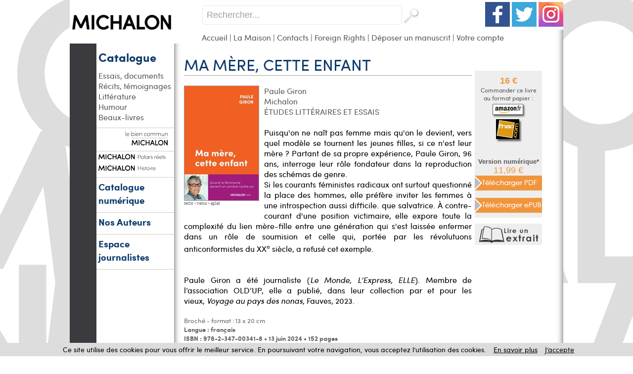

--- FILE ---
content_type: text/html
request_url: https://www.michalon.fr/index.asp?navig=catalogue&obj=livre&no=80222&razSqlClone=1
body_size: 18092
content:

<!DOCTYPE html PUBLIC "-//W3C//DTD XHTML 1.0 Transitional//EN"	   "http://www.w3.org/TR/xhtml1/DTD/xhtml1-transitional.dtd">
<html xmlns="http://www.w3.org/1999/xhtml" xml:lang="fr" lang="fr">

<head>

<title>MA MÈRE, CETTE ENFANT,  Paule Giron - livre, ebook, epub</title>	
<meta name="Keywords" content="livre, livres, ouvrage, bouquin, ebook, études littéraires et essais">
<meta name="Description" content="Commandez le livre MA MÈRE, CETTE ENFANT,  Paule Giron - Ouvrage disponible en version papier et/ou numérique (ebook)">

<meta property="og:url" content="http://www.michalon.fr/index.asp?navig=catalogue&obj=livre&no=80222&razSqlClone=1" />
<meta property="og:title" content="MA MÈRE, CETTE ENFANT,  Paule Giron - livre, ebook, epub" />
<meta property="og:description" content="Commandez le livre MA MÈRE, CETTE ENFANT,  Paule Giron - Ouvrage disponible en version papier et/ou numérique (ebook)" />
<meta property="og:image" content="https://www.michalon.fr/catalogue/couv/9782347003418r.jpg" />
<link rel="image_src" href="https://www.michalon.fr/catalogue/couv/9782347003418r.jpg" / >
		<meta NAME="ROBOTS" CONTENT="index,all,follow,NOODP">
		
<META HTTP-EQUIV="Content-Type"  CONTENT="text/html; CHARSET=iso-8859-1">
<meta HTTP-EQUIV="Content-language" CONTENT="fr">

<meta NAME="expires" CONTENT="never">
<meta NAME="rating" CONTENT="general">
<meta NAME="revisit-after" CONTENT="15">




<link rel="stylesheet" href="css/commun.css" type="text/css"  />

<link rel="stylesheet" href="css/michalon.css" type="text/css"  />
<link rel="stylesheet" type="text/css" media="all" href="css/menu_michalon.css" />
<LINK REL="SHORTCUT ICON" HREF="https://www.michalon.fr//images/img-michalon/favicon.ico">
<link rel="stylesheet" href="css/slider_michalon.css" type="text/css" media="screen" />
<link rel="stylesheet" href="css/slider2_michalon.css" type="text/css" media="screen" />
<link rel="stylesheet" href="css/slider3_michalon.css" type="text/css" media="screen" />





<script type="text/javascript" src="js/jquery-1.11.3.min.js"></script>
<script type="text/javascript" src="js/jquery.easing.1.2.js"></script>

<script src="js/jquery.anythingslider-y.js" type="text/javascript" charset="utf-8"></script>
<script src="js/jquery.universal-analytics.min.js" type="text/javascript" ></script>



<!-- Debut ajout Objectif-XD le 12/06/2015 : LightBox fancybox -->
<link rel="stylesheet" href="css/fancybox/jquery.fancybox.css" type="text/css" media="screen" />
<script type="text/javascript" src="js/fancybox/jquery.fancybox.pack.js"></script>
<script type="text/javascript" src="js/fancybox/jquery.fancybox.harmattan.js"></script>
<!-- Fin ajout Objectif-XD le 12/06/2015 : LightBox fancybox -->

<script language=javascript>
function popup(url,hwnd)
{
window.open(url,hwnd,"TOP=0,LEFT=20,resizable=yes,toolbar=0,status=0,scrollbars=1,WIDTH=450,HEIGHT=500");
}

function pop_img(url)
{
var newfen=window.open('img_pop.asp?url_img='+url,'agrandir','directories=no,status=no,scrollbars=0,resizable=1,menubar=no,WIDTH=320,HEIGHT=450');
}



function showd(thingId)
{
var targetElement;
targetElement = document.getElementById(thingId) ;

if (targetElement.style.display == "none")
{
targetElement.style.display = "block" ;

} 
}


function hided(thingId)
{
var targetElement;
targetElement = document.getElementById(thingId) ;
if (targetElement.style.display == "block")
{
targetElement.style.display = "none" ;
} 
}



jQuery().ready(function(){
	$(".accordion").next("ul").hide();
	$(".accordion").click(function(){
		if($(this).next("ul").is(":hidden")){
		$(".accordion").next("ul:visible").slideUp("slow");
		$(this).next("ul").slideDown("slow");
		} else {
		$(this).next("ul").slideUp("slow");
		}
	});


// $.universalAnalytics(); // activate all tracking
$.universalAnalytics.trackLinks();
$.universalAnalytics.trackSocial(); 
	
});

</script>


<!--[if IE]>
   <style>
        #logoLivres{
			margin-top: 65px;
			margin-left: 145px;
}
   </style>
<![endif]-->

<!--[if IE 7]>
   <style>
		#recherche {
		margin-top: -1px;
   }
   </style>
<![endif]-->

</head>

<body >



<div id="conteneur">
<a name="top"></a>

<table id="main" border=0 cellpadding=0 cellspacing=0 width=998 align=center bgcolor="#FFFFFF">


  <tr>

	  <td colspan="2" id="entete" valign="top">
	  	  <table width="100%" height="100%" border="0" cellspacing="0" cellpadding="0" style="border-collapse:collapse;">
        <tr>
          <td width="267" rowspan="3" valign="top" ><a href="index.asp" title="Retour accueil - Editions Michalon"><img src="images/logohaut_michalon.png" width="267" height="88" alt="Retour accueil - Michalon Éditeur"/></a></td>
        </tr>
        <tr valign="top">
          <td valign="top" style="top:0">
		  
            
		 <div style="float:right;margin-top:4px"><a href="http://www.facebook.com/michalon.editeur"  target="_blank"><img src="images/socialmedia/facebook.png" width="50" height="50" border=0 /></a>&nbsp;<a href="https://twitter.com/MichalonEditeur"  target="_blank"><img src="images/socialmedia/twitter.png" width="50" height="50" border=0 /></a>&nbsp;<a href="https://www.instagram.com/editions_michalon/"  target="_blank"><img src="images/socialmedia/instagram.png" width="50" height="50" border=0 /></a></div>
		 			<div id="recherche"><br><!-- <input type="checkbox" name="motExact" value="1" > recherche sur le mot exact -->
<form action="index.asp?navig=catalogue&obj=quickresult" name="quicksearch" method="post" id="quicksearch" >
<div id="zone_recherche">
	<input id="texte_recherche" type="text" value="Rechercher..."  name="motcle" onclick="if(this.value=='Rechercher...')this.value='';"/>
	<input id="bouton_recherche" type="image" src="images/bouton_recherche.png" alt="Rechercher"  value="Rechercher" name="rechercheok"/>
</div>
</form>

			
      </div>
		 	
			
          </td>
        </tr>	
        <tr>
            <td valign="top" id="menuhaut" >
				<a href="index.asp">Accueil</a> | <a href="index.asp?navig=michalon&amp;sr=2">La Maison</a> | <a href="index.asp?navig=michalon&amp;sr=3">Contacts</a><!-- | <a href="index.asp?navig=auteurs" title="Rechercher un auteur">Auteurs</a> | <a href="index.asp?navig=catalogue&sr=3" title="Nos collections">Collections</a> | <a href="index.asp?navig=catalogue&sr=1" title="Genres">Genre</a>-->
				| <a href="Foreign-Rights">Foreign Rights</a> | <a href="envoi_manuscrits">Déposer un manuscrit</a> | <a href="index.asp?navig=compte">Votre compte</a>
				
			
            </td>

        </tr>
      </table>
	  	  
	  
	  </td>
	   
	
		
  </tr>
  <tr>
    <td  valign=top id="menugauche">
		<div id="retourAccueil">
		<!--<a href="index.asp" title="Retour accueil - Editions Michalon"><img src="images/retourAccueil.png" /></a><br /><br /><br />-->
		<!--<h2 ><a href="index.asp">Accueil</a></h2>-->
	</div>
	<h2 ><a href="index.asp?navig=catalogue&sr=1">Catalogue</a></h2>

		<ul >
		
<li><a href="index.asp?navig=catalogue&obj=result&no_specialite=501" title="Voir les ouvrages de cette thématique">Essais, documents</a></li>

<li><a href="index.asp?navig=catalogue&obj=result&no_specialite=509" title="Voir les ouvrages de cette thématique">Récits, témoignages</a></li>

<li><a href="index.asp?navig=catalogue&obj=result&no_specialite=510" title="Voir les ouvrages de cette thématique">Littérature</a></li>

<li><a href="index.asp?navig=catalogue&obj=result&no_specialite=506" title="Voir les ouvrages de cette thématique">Humour</a></li>

<li><a href="index.asp?navig=catalogue&obj=result&no_specialite=507" title="Voir les ouvrages de cette thématique">Beaux-livres</a></li>

</ul>
<hr /> 
<h2 ><a href="https://www.le-bien-commun.com" title="Collection Le bien commun"><img src="images/img-michalon/lebiencommun_mini2.png" alt="Collection Le bien commun"></a></h2>
<hr /> 
<h2 ><a href="index.asp?navig=catalogue&obj=collection&no=7862" title="Collection Polars réels"><img src="images/img-michalon/MICHALON_POLARS_REELS_mini.png" alt="Collection Polars réels"></a></h2>
<h2 ><a href="index.asp?navig=catalogue&obj=collection&no=7861" title="Collection Histoire"><img src="images/img-michalon/MICHALON_HISTOIRE_mini.png" alt="Collection Histoire"></a></h2>
<!--<ul >
<li><a href="index.asp?navig=catalogue&obj=collection&no=7898" title="Collection Regards croisés sur la médecine de demain" style="color:black">Collection Médecine</a></li>
</ul>
-->
<hr /> 
<h2 ><a href="ebooks" style="font-size:19px">Catalogue numérique</a></h2>
<hr /> 
 <h2 ><a href="index.asp?navig=auteurs" style="font-size:19px" >Nos Auteurs</a></h2>


	  	  	<!--<hr />  
			<h2 class="catalogue"><a  href="Foreign-Rights">Foreign Rights </a></h2>-->
<!--<DIV id="txttgl">Nos ouvrages sont disponibles en version papier dans les librairies.<br>Sur notre site, vous pouvez commander directement la version numérique.</DIV>-->
			 <hr />  
			 <h2 ><a href="index.asp?navig=catalogue&sr=9" style="font-size:19px">Espace journalistes</a></h2> 
			 <hr />
			
	<script type="text/javascript" language="javascript" src="js/jquery.carouFredSel-5.5.0-packed.js"></script>
	<script type="text/javascript" language="javascript">
	//http://caroufredsel.frebsite.nl/configuration.php
			$(function() {
$("#foo2").carouFredSel({

items           : 2,
direction : "up",
height : 200,
align : "left", // top pour le vertical

cookie:true,
auto    : {
        duration        : 20000,
        easing          : "linear",
        pauseDuration   : 1000,
        pauseOnHover    : "immediate",
		delay: 3000,
    }
});
			});
		</script>
		<style>
		.list_carousel {
	/*padding: 5px 5px 5px 0px;*/
}
.list_carousel ul {
	margin: 0;
	padding: 0;
	list-style: none;
	display: block;
}
.list_carousel li {
/*
	display: block;
	float: left;
	*/
}
.list_carousel a {
	color: #58585A;
}

.clearfix {
	float: none;
	clear: both;
}
		</style>
		
	  <!--<p class=textenoirR><br><br><br>
		Aucune information n'est disponible actuellement...
	  </p>-->

<br><br>


    </td>
    <td   valign=top id="contenucentre" >
	

<table class="tablecentre" border=0 cellpadding=5 cellspacing=5>
  <tr>
    <td valign=top>
	
	<!-- table livre-->
     
	 
	 

	
	  
	  
<div class=decalagetitre ><h1>MA MÈRE, CETTE ENFANT</h1></div>
	
	
	<div class=decalagetitretrait><img src="vspace.gif" width=1 border=0 alt="Livre Ma mère, cette enfant  "></div>

	<div><img src="vspace.gif" width=20></div>
	
	
	
	
	
	<div class=textenoirR>
	
	<link rel="image_src" href="https://www.michalon.fr/catalogue/couv/f/9782347003418f.jpg" />

		<div class=textesmall style="float:left;margin-right:10px;margin-bottom:20px">
		<a href="https://www.michalon.fr/catalogue/couv/9782347003418r.jpg" class="textelien fancybox_couverture">
		<img src="https://www.michalon.fr/catalogue/couv/f/9782347003418f.jpg" class="couv" title="Ma mère, cette enfant" ></a><br>
		<a href="https://www.michalon.fr/catalogue/couv/9782347003418r.jpg" class="textesmalllien fancybox_couverture">recto</a>
		 • <a href="https://www.michalon.fr/catalogue/couv/9782347003418v.jpg" class="textesmalllien fancybox_couverture">verso</a> • <a href="https://www.michalon.fr/catalogue/couv/aplat/9782347003418.pdf" class=textesmalllien title="Télécharger une version PDF haute définition de l'aplat de couverture" target=_blank>aplat</a>
	    </div>
	
	
	
	
	
	
	
	<span class=rubR>
	
	</span>
	<span class=texteR>
	 <a href="index.asp?navig=auteurs&obj=artiste&no=45443" class='lienauteur textelienR' title="Lire la fiche de l'auteur">Paule Giron</a><br>
		<a class="fancybox_structure textelienR" href="../catalogue/structure_pop.asp?no=722" title="Voir la fiche MICHALON">Michalon</a><br>
<a href="index.asp?navig=catalogue&obj=result&no_specialite=55" class=textelienR title="Liste des ouvrages classés dans ÉTUDES LITTÉRAIRES ET ESSAIS">ÉTUDES LITTÉRAIRES ET ESSAIS</a> 
	</span>
<br>
	<br>
	
	<p class=textenoirsmallR>Puisqu'on ne naît pas femme mais qu'on le devient, vers quel modèle se tournent les jeunes filles, si ce n'est leur mère ? Partant de sa propre expérience, Paule Giron, 96 ans, interroge leur rôle fondateur dans la reproduction des schémas de genre.&nbsp;<br>Si les courants féministes radicaux ont surtout questionné la place des hommes, elle préfère inviter les femmes à une introspection aussi difficile. que salvatrice. À contre-courant d'une position victimaire, elle expore toute la complexité du lien mère-fille entre une génération qui s'est laissée enfermer dans un rôle de soumision et celle qui, portée par les révolutuons anticonformistes du XX<sup style="color: rgb(51, 51, 51);">e</sup>&nbsp;siècle, a refusé cet exemple.</p><br>

	<br>
				
			<p class=textenoirsmallR><em></em>Paule Giron a été journaliste (<em>Le Monde,&nbsp;L&#8217;Express,&nbsp;ELLE</em>). Membre de l&#8217;association OLD&#8217;UP, elle a publié, dans leur collection par et pour les vieux,<em>&nbsp;Voyage au pays des nonas</em>, Fauves, 2023.<em></em></p><br>
	
	
<span class=texte3 style="float:left">
Broché - format : 13 x 20 cm<br>




    <strong>
	
	Langue&nbsp;:&nbsp;français<br>ISBN&nbsp;:&nbsp;978-2-347-00341-8&nbsp;• 13&nbsp;juin&nbsp;2024&nbsp;• 152&nbsp;pages
	</strong>
	<br>EAN PDF : 9782347003425<br>EAN ePUB : 9782347003432
		<br><br>* Nos versions numériques sont compatibles avec l'ensemble des liseuses et lecteurs du marché.
				
	
	
	</span>
	</div>
	  <!-- fin table livre-->
	 
	
    </td>
	
	
	
	
    <td align=center width=143 valign=top>
	
	<!-- bloc panier-->
	<div style="width:136px;padding: 10px 0 10px 0;margin:35px 5px 0 0;background:#eeeeee" >
	
	<div class=bloc_prix>
	
		
		<span ><span class=prix_cadre>16&nbsp;€</span></span>
		
	  <div id="amaznac">
	  
		  Commander ce livre<br>au format papier :
		   		   
<br><a href="https://amazon.fr/s/ref=nb_ss_w/403-9673658-4521204?__mk_fr_FR=%C5M%C5Z%D5%D1&amp;url=search-alias%3Daps&amp;field-keywords=9782347003418&amp;Go.x=0&amp;Go.y=0" onclick="javascript:window.open(this.href);return(false);"><img src="images/amazon.png" style="vertical-align:middle" alt="Amazon"></a><br><a href="https://www.fnac.com/SearchResult/ResultList.aspx?Search=9782347003418" onclick="javascript:window.open(this.href);return(false);"><img src="images/fnac.png" style="vertical-align:middle" alt="FNAC"></a></div>
	  
		<div style="margin:30px 0 0 0;">
		<span >Version numérique*</span>
		
		<br><span class=prixebook_cadre>11,99&nbsp;€</span>
			
		<a href="catalogue/commande/commande_add.asp?no=80222&cdo=0&cdf=1&cds=1" title="Commander la version numérique au format PDF"><img  src="catalogue/images/bouton_commander_pdf.png" align="absmiddle" alt="Commander la version numérique au format PDF" border=0></a>
		<br>
		
		<br><a href="catalogue/commande/commande_add.asp?no=80222&cdo=0&cdf=2&cds=0" title="Commander la version numérique au format Epub"><img  src="catalogue/images/bouton_commander_epub.png" align="absmiddle" alt="Commander la version numérique au format Epub" border=0></a>
		
		</div>
		
	</div>
	
	</div>
	
	<!-- fin bloc panier-->
	
	
	
<br />

<a href="http://liseuse.michalon.fr/978-2-347-00341-8" target=_blank title="Feuilleter le livre"><img src="images/lireextrait_petit.png" title="Feuilleter le livre" style="margin:0 5px 0 0"></a>

	
	
	</td>
	
	
	
  </tr>
  
  



</table>











<!-- AddToAny BEGIN -->
<br><div class="a2a_kit a2a_default_style" style="margin:2px 0 15px 15px">
<a class="a2a_dd" href="http://www.addtoany.com/share_save?linkurl=http%3A%2F%2Fwww%2Emichalon%2Efr%2Findex%2Easp%3Fnavig%3Dcatalogue%26obj%3Dlivre%26no%3D80222&amp;linkname="Ma+m%E8re%2C+cette+enfant">Partager</a>
<span class="a2a_divider"></span>
<a class="a2a_button_facebook"></a>
<a class="a2a_button_twitter"></a>
<a class="a2a_button_email"></a>
</div>
<script type="text/javascript">
var a2a_config = a2a_config || {};
a2a_config.linkname = "Ma mère, cette enfant";
a2a_config.linkurl =  "http://www.michalon.fr/index.asp?navig=catalogue&obj=livre&no=80222";
a2a_config.locale = "fr";
</script>
<script type="text/javascript" src="http://static.addtoany.com/menu/page.js"></script>
<!-- AddToAny END -->

<!-- Debut Suppression Objectif-xd le 22/05/2015 : les vidéos seront dorénavant des compléments (voir ouvrage_complements.asp)


<!-- Fin Suppression Objectif-xd le 22/05/2015 : les vidéos seront dorénavant des compléments (voir ouvrage_complements.asp) -->




</td>


  </tr>
</table>

<table id="piedpage" width=100% align=center cellpadding=0 cellspacing=0>
  <tr>
    <td bgcolor="#FFFFFF" id="piedpage2"><a href="https://www.facebook.com/editions.michalon" >Michalon Éditeur</a>,<a href="https://www.le-bien-commun.com" title="Collection Le bien commun">Le bien commun</a>| derni&egrave;re mise &agrave; jour : 20 décembre 2025  | &copy; <a href="http://fr.wikipedia.org/wiki/Éditions_Michalon" >Michalon Éditeur</a> 2025 |<a href="cgv_mentionslegales.asp" target="_blank">conditions g&eacute;n&eacute;rales de vente et mentions légales</a></td>
</table>

<script src="cookiechoices.js"></script>
<script>document.addEventListener('DOMContentLoaded', function(event){cookieChoices.showCookieConsentBar('Ce site utilise des cookies pour vous offrir le meilleur service. En poursuivant votre navigation, vous acceptez l’utilisation des cookies.', 'J’accepte', 'En savoir plus', 'http://www.michalon.fr/cgv_mentionslegales.asp');});</script>

</div>

<!-- Global site tag (gtag.js) - Google Analytics -->

<script async src="https://www.googletagmanager.com/gtag/js?id=G-62NXEL5YFP"></script>
 	
<script>
  window.dataLayer = window.dataLayer || [];
  function gtag(){dataLayer.push(arguments);}
  gtag('js', new Date());
	
  gtag('config', 'G-62NXEL5YFP');
	
</script>



</body>
</html>

--- FILE ---
content_type: text/css
request_url: https://www.michalon.fr/css/michalon.css
body_size: 27805
content:

/* balises html */
*{
    margin: 0 auto;
    padding:  0;   
}

BODY {
	/*background-color: #d1c9bc;*/

	color: #58585A;
font-family: 'sofia_pro',verdana, Helvetica, sans-serif;
font-size: 14px;
	background: #FFFFFF url(../images/img-michalon/fond_michalon.png) repeat-y center top;
	background-attachment:fixed;
/*
	background: #f9f8ef;
	*/
}

/* font */
@font-face {
    font-family: "open_sans_condensed";
    src: url('../fonts/../fonts/OpenSans-CondLight-webfont.eot');
    src: url('../fonts/OpenSans-CondLight-webfont.eot?#iefix') format('embedded-opentype'),
         url('../fonts/OpenSans-CondLight-webfont.woff') format('woff'),
         url('../fonts/OpenSans-CondLight-webfont.ttf') format('truetype'),
         url('../fonts/OpenSans-CondLight-webfont.svg#open_sans_condensed') format('svg');
    font-weight: normal;
    font-style: normal;

}
@font-face {
    font-family: "open_sans_condensed";
    src: url('../fonts/OpenSans-CondLightItalic-webfont.eot');
    src: url('../fonts/OpenSans-CondLightItalic-webfont.eot?#iefix') format('embedded-opentype'),
         url('../fonts/OpenSans-CondLightItalic-webfont.woff') format('woff'),
         url('../fonts/OpenSans-CondLightItalic-webfont.ttf') format('truetype'),
         url('../fonts/OpenSans-CondLightItalic-webfont.svg#open_sans_condensed') format('svg');
    font-weight: normal;
    font-style: italic;

}
@font-face {
    font-family: "open_sans_condensed";
    src: url('../fonts/OpenSans-CondBold-webfont.eot');
    src: url('../fonts/OpenSans-CondBold-webfont.eot?#iefix') format('embedded-opentype'),
         url('../fonts/OpenSans-CondBold-webfont.woff') format('woff'),
         url('../fonts/OpenSans-CondBold-webfont.ttf') format('truetype'),
         url('../fonts/OpenSans-CondBold-webfont.svg#open_sans_condensed') format('svg');
    font-weight: bold;
    font-style: normal;

}



@font-face {
    font-family: "sofia_pro";
    src: url('../fonts/sofiaprobold-webfont.woff2') format('woff2'),
         url('../fonts/sofiaprobold-webfont.woff') format('woff');
    font-weight: bold;
    font-style: normal;

}




@font-face {
    font-family: "sofia_pro";
    src: url('../fonts/sofiaprobold-italic-webfont.woff2') format('woff2'),
         url('../fonts/sofiaprobold-italic-webfont.woff') format('woff');
    font-weight: bold;
    font-style: italic;

}




@font-face {
    font-family: "sofia_pro";
    src: url('../fonts/sofiaproregular-webfont.woff2') format('woff2'),
         url('../fonts/sofiaproregular-webfont.woff') format('woff');
    font-weight: normal;
    font-style: normal;

}




@font-face {
    font-family: "sofia_pro";
    src: url('../fonts/sofiaproregular-italic-webfont.woff2') format('woff2'),
         url('../fonts/sofiaproregular-italic-webfont.woff') format('woff');
    font-weight: normal;
    font-style: italic;

}

img {
border: 0;
}

a {
	color: #58585A;
font-family: 'sofia_pro',verdana, Helvetica, sans-serif;
font-size: 14px
}

a:hover {
text-decoration: underline;
}

#conteneur{
    position: relative;
    width: 998px;
}

#logoLivres{
    position: absolute;
    left: 0px;
    margin-left: 148px;
    margin-top: 65px;
}

/*****Styles pour les titres*****/
h1{
	/*	color: #A59D9A;*/
	color:#0d3b6d;
/*	font-family: arial, Helvetica, sans-serif;
	font-size: 30px;
	font-weight: normal;*/
	
	font-family: 'sofia_pro', Arial, Helvetica, sans-serif;
	font-style: normal;
	font-weight: normal;
	font-size: 32px;
}

h2{
    font-family: 'sofia_pro',arial, Helvetica, sans-serif;
    font-size: 18px;
	
}

h3{
	color: #0D3B6D;
	font-family: 'sofia_pro',Verdana, Arial, Helvetica, sans-serif;
	font-size: 20px;
}

h3.titrevideo{
    font-size: 10px;
    color: #0D3B6D;
	font-family:  'sofia_pro',Verdana, Arial, Helvetica, sans-serif;
}

h4{
    color: #0D3B6D;
   font-family: Verdana, Arial, Helvetica, sans-serif;
    font-size: 13px;
}

h5{
    
}

h6{
    
}

P{
text-align: justify;
}
 
/* DIV */

 #quicksearch {
 	margin:0px 0px 0px -280px;
	padding:0px;
}

#entete  {
background: url(../images/fond_haut.png) right top repeat-y;
color: #58585A;
font-family: 'sofia_pro',verdana, Helvetica, sans-serif;
font-size: 14px;
	
}
 #entete a{
 	text-decoration: none;
}
#entete a:hover {
text-decoration: underline;
}

#entetepage  {
background: #ffffff url(../images/fond_menugauche_michalon.png) repeat-y;
margin: 0 auto;
}

 #entetepage1 {
 background: #0D3B6D ;
	color: #ffffff;
	font-family: verdana, Helvetica, sans-serif;
	font-size: 12px;
	font-weight: bold;
	text-align:center;
}

 #entetepage1 a{
	color: #ffffff;
	font-family: verdana, Helvetica, sans-serif;
	font-size: 12px;
	text-decoration: none;
	font-weight: bold;
}


#menuhaut  {

font-family: 'sofia_pro',verdana, Helvetica, sans-serif;
font-size: 16px;
	
}
 #menuhaut a{
 	text-decoration: none;
	font-size: 16px;
}


#amaznac  {
font-family: 'sofia_pro',verdana, Helvetica, sans-serif;
font-size: 12px;
font-weight: normal;
	
}

#infosite{
height:35px;
font-size: 11px;
text-align:right;
font-weight: bold;
padding-right:25px;
}
 #infosite a{
	font-size: 11px;
	font-weight: bold;
}


 #piedpage {
margin: 0 auto;
}
 #piedpage1 {
	color: #ffffff;
	font-family: verdana, Helvetica, sans-serif;
	font-size: 12px;
	font-weight: bold;
	text-align:center;
}

 #piedpage1 a{
	color: #ffffff;
	font-family: verdana, Helvetica, sans-serif;
	font-size: 12px;
	text-decoration: none;
	font-weight: bold;
}

 #piedpage2 {
 	padding: 0px 5px;
	text-align:right;
		border-top:1px solid #3B3A3F;
}

 #piedpage2 a{
	text-decoration: none;
}

.logo{
 margin:0;
 	float:left;

}


#edito {
margin: 20px 0px 0px 0px;
color: #58585A;
font-family: verdana, Helvetica, sans-serif;
font-size: 11px;
width: 710px;
text-align:center
}
#edito a{
color: #58585A;
font-family: verdana, Helvetica, sans-serif;
font-size: 11px;
}

#edito h3{
	color: #E74B22;
	font-family: 'sofia_pro',Verdana, Arial, Helvetica, sans-serif;
	font-style: normal;
	font-weight: normal;
	font-size: 40px;
	margin:0;

}

#recherche {
margin: 0px;

/*background: #A59D9A ; 
color: #ffffff;*/
background: #ffffff ;
color: #A59D9A;
font-family: verdana, Helvetica, sans-serif;
font-size: 10px;
height: 60px;
}
#titrerecherche {
margin-left: 0px;
font-style: italic;
}

#recherche a{
color: #ffffff;
font-family: verdana, Helvetica, sans-serif;
font-size: 12px;
}

#recherche input.texte{
	border:1px solid white;
	background-color:#FFFFFF;
	width: 250px;
	margin: 3px 3px 3px 0;
	font-weight:bold;
color: #58585A;
font-family: verdana, Helvetica, sans-serif;
font-size: 14px;
height:30px;
width:300px;
}

#recherche .boutonok{
width: 100px;
color: #000000;
border:1px solid #E6E6E6;
font-weight:normal;
cursor:pointer;
background: #ECECEC url(../images/fond_bouton.png) left bottom no-repeat;
height:30px;
width:150px;
}

/*
#recherche input[type=submit]:hover {
background-color:#A59D9A;
}

#recherche input[type=submit]:active {
background-color:#ccc;
} 
*/


#zone_recherche {
	width: 450px;
	position: relative;
}

#texte_recherche {
	width: 386px;
	padding: 8px 8px 8px 8px;
	background-color: rgba(255,255,255,0.9);
	border: solid 1px #E8E8E8;
	-moz-border-radius: 5px;
	-webkit-border-radius: 5px;
	-o-border-radius: 5px;
	border-radius: 5px;
	font-family: arial, verdana, sans-serif;
	font-size: 18px;
	color: #A59D9A;
}

#texte_recherche:focus {
	background-color: rgba(255,255,255,1);
	outline: 0 none; /* Pour enlever la "bordure" jaune qu'ajoute Google Chrome au focus */
	color: #A59D9A;
}

#bouton_recherche {
	margin-top: -16px;
	position: absolute;
	top: 50%;
	right: 10px;
}

#main  {
background: #ffffff url(../images/fond_menugauche_michalon.png) repeat-y;
margin: 0 auto;
}




#hautdroit{
    /*padding-top: 25px;*/
}

#titrenewsletter h4{
    color: #A59D9A;
    font-size: 12px;
    font-style: normal;
}

 #hautdroit a{
 	text-decoration: none;
}
#hautdroit a:hover {
text-decoration: underline;
}

#retourAccueil{
    padding: 5px 0px 0px 57px;
}

#retourAccueil a{
    
}

/* newsletter */
H2.newsletter {
margin: 5px 0px 5px 5px;
color: #A59D9A;
font-family: verdana, Helvetica, sans-serif;
font-size: 13px
}
#newsletter {
margin: 5px 0px 5px 0px;
padding-left:5px;
background: #A59D9A ;
color: #ffffff;
font-family: verdana, Helvetica, sans-serif;
font-size: 10px
}


#newsletter input{
	border:1px solid white;
	background-color:#FFFFFF;
	width: 100px;
	margin: 3px 3px 3px 0;
color: #A59D9A;
font-family: verdana, Helvetica, sans-serif;
font-size: 10px;
font-weight:bold;

}


#newsletter .boutonok{
width: 30px;
cursor:pointer;
color: #ffffff;
border:1px solid #ffffff;
font-weight:bold;
cursor:pointer;
background-color:#A59D9A;
}


#newsletter input[type=submit]:hover {
background-color:#A59D9A;
}
#newsletter input[type=submit]:active {
background-color:#000;
color:white;
} 
#titrenewsletter{
	margin: 8px 2px 2px 5px;
	color: #A59D9A;
	font-family: verdana, Helvetica, sans-serif;
	font-size: 10px;
	font-style: italic;
}

#titrenewsletter hr { 
margin: 0;
padding:0;
border: 0; /* enleve toute bordure */
border-bottom: 1px #FCE7C2 solid; /* une seule bordure (sinon firefox met une bordure en haut ET en bas mais pas IE */
height: 1px; /* pour IE */
}

#contenucentre  {

	background: #ffffff url(../images/img-michalon/fondcentre.png) repeat-y;
		color: #58585A;
font-family: verdana, Helvetica, sans-serif;
font-size: 11px;
text-align:left;
}

#contenucentre .tablecentre {
margin: 15px 0px 0px 15px;
width:740px;
}

H1.titreune {
margin-left: 10px;
color :#58585A;
width:250px;
}
#contenucentre  #une {
	margin: 10px 40px 80px 30px;
	border:1px solid #000000;
}

#contenucentre  #une  #commanderlivre{
text-align:right;
}

#alaune{
margin: 0px 0px 0px 10px ;
text-align:center;
/*float:left;  a  remettre suite à l'affichages des onglets presse et redecouvrir*/
}
#alaunelitt{
margin: 55px 0px 0px 10px ;
/*float:left;  a  remettre suite à l'affichages des onglets presse et redecouvrir*/
}
#ongletcatalogue{
margin: 70px 0px 0px 10px ;
text-align:center;
/*float:left;  a  remettre suite à l'affichages des onglets presse et redecouvrir*/
}
#lapresseenparle{
margin: 0px 0px 0px 30px;
float:left;
}

#aredecouvrir{
margin: 10px 10px -10px;
text-align:right;
}



#titrenouveautes {
margin: 20px 0px 0px 35px;
width:710px;
border-bottom: 1px solid #3B3A3F;
clear:both;

}

#titrenouveautes  H1{
color :#a59d9a;
/*width:250px;*/
text-align:left;
}
#titrenouveautes  a{
color :#a59d9a;
text-decoration:none;
	font-family: 'sofia_pro', Arial, Helvetica, sans-serif;
	font-style: normal;
	font-weight: normal;
	font-size: 32px;
}
#titrenouveautes  a:hover{
text-decoration:underline
}



#contenucentre  #nouveautes {
margin: 0px 25px 10px 25px;
border:5px solid #EDCF54;
padding:0px;
}

#contenucentre  #nouveautes  #toutesnouveautes {
text-align:right;
}

#nouveautesarchives{
margin: -10px 0px 0px 25px;
text-align:right;
}


#contenucentre  #cadreactus {

/*margin: 5px 10px 15px 10px ;*/
border:1px solid #A59D9A;
padding:5px;
text-align: justify; 
/*height: 355px;*/
font-size: 11px;
width:710px;

}

#contenucentre  H1.titreactus {
color :#A59D9A;
margin: 20px 0px 0px 35px;
width:710px;
}



#contenucentre  #actus {
float:left;
/*width: 276px;*/
margin: 0px ;

}


 #contenucentre H2.nomcat a{
	font-family: arial, Helvetica, sans-serif;
	 font-size: 17px;
	color : #A59D9A;
}

#contenucentre  #debats {
width: 276px;
margin-left: 304px ;
position:relative;
}

#contenucentre  .clear {
  clear: both;
  height: 0; overflow: hidden; /* Précaution pour IE 7 */
}

#contenucentre  #meilleuresventes {
margin: 30px 10px 30px 22px;
/*border:1px solid #A59D9A;*/

}

#contenucentre  #video {
margin: 5px 10px 5px 10px;
border:1px solid #A59D9A;
padding:2px;
text-align:center;
}

h1.titrevideo{
    color :#A59D9A;
    margin: 0px 10px 5px 10px;
    text-align: left; 
}

#contenudroit  {
background: #ffffff;
color: #58585A;
font-family: verdana, Helvetica, sans-serif;
font-size: 11px;
}


 #contenudroit H2.auteurs{
 	margin:15px 5px 2px 2px;
	/*color : #F4A00B;*/
	color : #A59D9A;
	font-size: 17px;
}
 #contenudroit H2.auteurs a{
 /*color : #F4A00B;*/
	color : #A59D9A;
	font-size: 17px;
}

 #contenudroit H2.regions{
 	margin:20px 5px 2px 5px;
	/*color : #F4A00B;*/
	color : #A59D9A;
}
 #contenudroit H2.regions .soustitre{
 /*color : #F4A00B;*/
 font-family: verdana, Helvetica, sans-serif;
 font-size: 11px;
	color : #58585A
}

 #contenudroit H2.salles {
	border:1px solid #A59D9A;
	margin: 5px 0px 5px 5px;
	padding: 5px;
	background: #A59D9A;
	color: #FFFFFF;
	text-align:center;
}

 #contenudroit H2.salles a{
    font-size: 16px;
	color: #FFFFFF;
}

 #contenudroit a{
	 color: #58585A;
	font-family: verdana, Helvetica, sans-serif;
	font-size: 11px;
 	text-decoration: none;
}
#contenudroit a:hover {
text-decoration: underline;
}

#contenudroit hr { 
/*clear: both;*/
margin:0px;
padding:0;
border: 0; /* enleve toute bordure */
border-bottom: 1px #A59D9A solid; /* une seule bordure (sinon firefox met une bordure en haut ET en bas mais pas IE */
height: 1px; /* pour IE */
}

#contenudroit  ul{
margin: 5px 5px 20px 5px;
padding:0;

}

#contenudroit  li{
list-style-type: none;
/*margin: 0px 5px 0px 15px;*/
padding:0;

}


#evenement {
margin: 5px;

}



 #contenudroit H2.titreevenement {
	border:1px solid #A59D9A;
	margin: 5px 0px 5px 5px;
	padding: 5px;
	background: #A59D9A;
	color: #FFFFFF;

}
 #contenudroit H2 a{
 font-family: arial, Helvetica, sans-serif;
    font-size: 22px;
	text-decoration: none;
}

 #contenudroit H2.titreevenement a{

	color: #FFFFFF;
}


 #contenudroit .panier{
 	float:left;
}

 #contenudroit  #panier  {
	background: #ffffff ;
	color: #58585A;
font-family: verdana, Helvetica, sans-serif;
font-size: 11px;
margin: 0px 5px 10px 77px;
text-align:right;
}
  #contenudroit  #panier a{
 	font-family: verdana, Helvetica, sans-serif;
	font-size: 11px;
		color: #58585A;
}

   #contenudroit #panier H2 a{
   font-family: verdana, Helvetica, sans-serif;
	font-size: 13px;
	color: #FD9401;
}



  #contenudroit  #panier hr { 
margin:2px 0px 2px 0;
padding:0;
border: 0; /* enleve toute bordure */
border-bottom: 1px #FCE7C2 solid; /* une seule bordure (sinon firefox met une bordure en haut ET en bas mais pas IE */
height: 1px; /* pour IE */
}


#pubdroit {
/*margin: 5px;*/
text-align:center;
}

 #pubdroit H2.titrealetranger {

	border:1px solid #A59D9A;
	/*margin: 15px 0px 15px 5px;*/
	margin: 0px;
	padding: 5px;
	background: #A59D9A;
	color: #FFFFFF;
	height:70px;
}
 #pubdroit H2.titrealetranger a{
  font-family: arial, Helvetica, sans-serif;
    font-size: 22px;
	color: #FFFFFF;
	text-decoration: none;
}

#pubdroit .aletranger {
/*border:1px solid #A59D9A;*/
margin: 5px;
text-align:center;
height:20px;
vertical-align: middle;
}
#pubdroit .aletranger a{
line-height:30px;
	color: #A59D9A;
	font-family: arial, Helvetica, sans-serif;
	font-size: 16px;
	font-weight: normal;
}

#bloclogosociaux {
margin: 10px 5px 5px 54px;
text-align:center;
}

#blocautresediteurs {
margin: 20px 5px 5px 54px;
text-align:center;
}

 #blocautresediteurs H3.titreautresediteurs {
	font-family: arial, Helvetica, sans-serif;
	border:1px solid #0D3B6D;
	margin: 5px 0px 5px 0px;
	padding: 5px;
	font-size: 16px;
	background: #0D3B6D;
	color: #FFFFFF;
}


#blocautresediteurs .autresediteurs {
/*border:1px solid #A59D9A;*/
margin: 5px;
text-align:center;

vertical-align: middle;

	color: #58585a;
	font-family: verdana, Helvetica, sans-serif;
	font-size: 14px;
	font-weight: normal;
}
#blocautresediteurs .autresediteurs a{

	color: #58585a;
	font-family: verdana, Helvetica, sans-serif;
	font-size: 14px;
	font-weight: normal;
}


#lienevenement  {
text-align:right;
margin: 5px 5px 20px 15px;
}

 #lienevenement a {
color: #A59D9A;
font-weight:bold;
text-decoration: underline;
}

#lienevenement a:hover {
text-decoration: none;
background: #A59D9A;
color: #FFFFFF;
}


#bloclogopartenaires {
margin: 20px 5px 5px 54px;
text-align:center;
}

#bloctgl {
margin: 15px 5px 5px 0px;
padding: 0px 0px 5px 0px;
text-align:center;
background:   #0D3B6D url(../images/fond_menu_tgl.png) no-repeat left bottom;
}

 #bloctgl H3.titretgl {
	margin: 5px 0px 5px 54px;
	padding: 5px 1px 5px 1px;
}

#bloctgl H3.titretgl a{
line-height:20px;
	color: #F0C400;
	font-family: arial, Helvetica, sans-serif;
	font-size: 22px;
font-weight: Normal;
}
#txttgl {
	margin: 10px 5px 5px 60px;
	text-align:justify;
	
}

#txttgl a.tgl {
font-weight: bold;
	color: #FFFFFF;
}




#motcle  {
	height:30px;
	width:300px;

}

#rechercheok  {
	height:30px;
	width:150px;

}

H1.titreResultatRecherche 
{
font-size: 25px;
}

 H2.lucernaire {
    font-size: 18px;
	color : #A59D9A;
	margin:0 0 0 5px;
}

/* classes*/
.line_multi_postit {
	clear:both;
	overflow:hidden;
}
.line_multi_postit .postit {
	width:230px;
	margin-right:10px;
	background:#f1f0f0 url(../images/img-michalon/home-bg-news.gif) repeat-x scroll center bottom;
}
.line_multi_postit .postit_right {
	margin-right:0px;
}



.postit, .coord {
	background:#fff url(../images/img-michalon/home-bg-news.gif) top repeat-x;
	float:left;
	width:100%;
	/*font:normal 1.1em Arial, Helvetica, sans-serif;*/
	margin-bottom:5px;
}
.postit_container, .coord_container {
	padding:10px;
	float:left;
}
.postit_container ul {
	list-style-position: inside;
}
.postit h2, .coord h2 {
	font-size:1.5em;
	/*margin-bottom:6px;*/
}
.postit_container div img {
	display:inline;
}
.postit a, .author a, .paging a, .coord a{
	color:#f00;
	text-decoration:none;
	color:#0d3b6d;
	font-size: 17px ;
}

.postit a.btn_read {
	width:31px;
	height:13px;
	padding:0 0 0 15px;
	display:block;
	background: url(../images/img-michalon/button-read.gif) no-repeat;
	font:normal 0.9em ;
	color:#fff;
	text-decoration:none;
}

.postit_content, .coord_content {
	clear:both;
	margin-top:10px;
	overflow:hidden;
}

.postit_text, .coord_text { float:left; }
.postit_text_img {
	padding-left:140px
}

.postit_titre {min-height:67px;}
.postit_book {margin-left:-115px; float:left;}
.coord_book {float:left; }
.postit_book img { border:1px solid #d4d4d4; }

.description .postit_text_img {padding-left:135px}
.description .postit_book {margin-left:-135px;}

.couv   {  border:1px solid #999999;}
.prixbarre {text-decoration: line-through;font-size: 10px;font-weight: normal}
.prix {font-weight: bold}
.fondpage {background-color:#FFFFFF;color: #58585a;font-family: verdana;}

.normal {color: #58585a; font-family: verdana, Helvetica, sans-serif; font-size: 11px}
.normalsmall {color: #58585a; font-family: verdana, Helvetica, sans-serif; font-size: 9px}
a.normallien {color: #58585a; font-family: verdana, Helvetica, sans-serif; font-size: 11px; text-decoration: none}
a.normallien:hover {text-decoration: underline}
a.normallienR {color: #58585a; font-family: verdana, Helvetica, sans-serif; font-size: x-small; text-decoration: none}
a.normallienR:hover {text-decoration: underline}
.normalR {color: #58585a; font-family: verdana, Helvetica, sans-serif; font-size: x-small}
a.sousrublien {color: #FF8A06; font-family: verdana, Helvetica, sans-serif; font-size: 11px; text-decoration: none; font-weight: bold}
a.sousrublien:hover {color: #000000}
.texte {color: #000000; font-family: 'sofia_pro',verdana; font-size: 15px; font-weight: normal}
.texteIV {color: #FFFFFF; font-family: verdana; font-size: 11px; font-weight: normal}
.texte2 {color: #58585a; font-family: verdana; font-size: 10px; font-weight: bold}
.texte3 {color: #666666; font-family: 'sofia_pro',verdana; font-size: 13px; font-weight: normal}

a.texte3lien {color: #666666; font-family: 'sofia_pro',verdana; font-weight: normal; text-decoration: none}
a.texte3lien:hover {text-decoration: underline}
a.texte3lienR {color: #666666; font-family: 'sofia_pro',verdana; font-size: 90%; font-weight: normal; text-decoration: none}
a.texte3lienR:hover {text-decoration: underline}
.rub {color: #58585a; font-family: verdana; font-size: 11px; font-weight: bold}
.rubIV {color: #FFFFFF; font-family: 'sofia_pro',verdana; font-size: 15px; font-weight: bold; background-color:#A59D9A }
a.rublien {color: #58585a; font-family: 'sofia_pro',verdana; font-size: 15px; font-weight: bold; text-decoration: none}
a.rublien:hover {color: #000000}
a.rub2 {font-family: Verdana, Arial; font-size: 11px; color: #A59D9A; text-decoration: none}
a.rub2:hover {color: #FFFFFF; background-color:#636D25}
a.rub3 {font-family: verdana, Arial; font-size: 16px; color: #989C58; text-decoration: none}
a.rub3:hover {color: #000000}
a.rub4 {font-family: verdana, Arial; font-size: 11px; color: #58585a; text-decoration: none}
a.rub4:hover {color: #000000}
a.rub5 {font-family: verdana, Arial; font-size: 11px; color: #58585a; text-decoration: none; font-weight: bold}
a.rub5:hover {color: #000000}
a.rublienIV {color: #FFFFFF; font-family: verdana; font-size: 11px; font-weight: bold; text-decoration: none}
a.rublienIV:hover {color: #000000}

a.navig {color: #FFFFFF; font-family: tahoma; font-size: 11px; font-weight: bold; text-decoration: none; margin:0}
a.navig:hover{color: #A59D9A; background-color: #FFFFFF}
a.navig2 {color: #A59D9A; font-family: tahoma; font-size: 11px; font-weight: bold; text-decoration: none; margin:0;line-height:16px}
a.navig2:hover{color: #FFFFFF;background-color: #7C863C}

a.menu {font-family: verdana; font-size: 11px; font-weight: bold; color: #A59D9A; text-decoration: none }
a.menu:hover {color: #FFFFFF; background-color: #636D25}



.sousrub {color: #E74B22; font-family: 'sofia_pro',verdana; font-size: 16px; font-weight: bold}
.sousrubR {color: #E74B22; font-family: 'sofia_pro',verdana; font-size: 15px; font-weight: bold}
.texteR {color: #58585a; font-family: 'sofia_pro',verdana; font-size: 16px; font-weight: normal}
.texteRdisabled {color: #AEAEAE; font-family: verdana; font-size: x-small; font-weight: normal}
.textesmall {color: #58585a; font-family: verdana; font-size: 9px; font-weight: normal}
.textesmallR {color: #58585a; font-family: verdana; font-size: 90%; font-weight: normal}
.rubR {color: #58585a; font-family: 'sofia_pro',verdana; font-size: 16px; font-weight: bold}
.sousrubR {color: #E74B22; font-family: 'sofia_pro',verdana; font-size: 15px; font-weight: bold}

a.textelien {color: #58585a; font-family: 'sofia_pro',verdana; font-size: 16px; font-weight: normal; text-decoration: none}
a.textelien:hover {text-decoration: underline}
a.textelienR {color: #58585a; font-family: 'sofia_pro',verdana; font-size: 16px; font-weight: normal; text-decoration: none}
a.textelienR:hover {text-decoration: underline}
a.textelienIV {color: #FFFFFF; font-family: verdana; font-size: 11px; font-weight: normal; text-decoration: none}
a.textelienIV:hover {text-decoration: underline}

a.rublienR {color: #58585a; font-family: 'sofia_pro',verdana; font-size: 16px;  font-weight: bold; text-decoration: none}
a.rublienR:hover {color: #000000; text-decoration: underline}

a.textenoirlienR {color: #000000; font-family: 'sofia_pro',verdana; font-size: 16px; font-weight: normal; text-decoration: none}
a.textenoirlienR:hover {text-decoration: underline}
a.textenoirlien {color: #000000; font-family: 'sofia_pro',verdana; font-size: 16px; text-decoration: none}
a.textenoirlien:hover {text-decoration: underline}
.textenoirsmallR {color: #000000; font-family: 'sofia_pro',verdana; font-weight: normal;text-align:justify}
.textenoirsmall {color: #000000; font-family: verdana; font-size: 9px; font-weight: normal}


.textenoirAgenda {color: #000000; font-family: 'sofia_pro',verdana; font-size: 16px; font-weight: normal}
a.rublienRAgenda {color: #58585a; font-family: 'sofia_pro',verdana; font-size: 16px;  font-weight: bold; text-decoration: none}
a.rublienRAgenda:hover {color: #000000; text-decoration: underline}
.sousrub2Agenda {color: #A59D9A; font-family: 'sofia_pro',verdana; font-size: 15px; font-weight: bold}
.texteAgenda {color: #58585a; font-family: 'sofia_pro',verdana; font-size: 15px; font-weight: normal}

.textenoir {color: #000000; font-family: 'sofia_pro',verdana; font-size: 16px; font-weight: normal}
.textenoirR {color: #000000; font-family: 'sofia_pro',verdana; font-size: 16px; font-weight: normal}
.textenoirRIV {color: #FFFFFF; background-color: #000000; font-family: verdana; font-size: x-small; font-weight: normal}
a.textenoirlienRIV {color: #000000; font-family: verdana; font-size: x-small; font-weight: normal; text-decoration: none}
a.textenoirlienRIV:hover {color: #FFFFFF; background-color: #000000}
.sousrub2 {color: #A59D9A; font-family: verdana; font-size: 11px; font-weight: bold}
.sousrub2R {color: #A59D9A; font-family: verdana; font-size: x-small; font-weight: bold}
a.sousrub2lien {color: #A59D9A; font-family: verdana, Helvetica, sans-serif; font-size: 11px; text-decoration: none; font-weight: bold}
a.sousrub2lien:hover {color: #CABA7B}
a.sousrub2lienR {color: #A59D9A; font-family: verdana, Helvetica, sans-serif; font-size: x-small; text-decoration: none; font-weight: bold}
a.sousrub2lienR:hover {color: #CABA7B}

a.textesmalllien {color: #58585a; font-family: verdana; font-size: 9px; font-weight: normal; text-decoration: none}
a.textesmalllien:hover {text-decoration: underline}
a.textenoirsmalllien {color: #000000; font-family: verdana; font-size: 9px; font-weight: normal; text-decoration: none}
a.textenoirsmalllien:hover {text-decoration: underline}

a.rubnoirlienR {color: #000000; font-family: verdana; font-size: x-small; font-weight: bold; text-decoration: none}
a.rubnoirlienR:hover {text-decoration: underline}

.sl {background-color: #EEDDBB}
a.soulign {text-decoration: none}
a.soulign:hover {text-decoration: underline}

.bouton2 {color: #58585a; background-color: #C0BCA0; border:1px solid #58585a; font-family: verdana; font-size: 11px; font-weight: normal}
.fondcadre1 {background-color:#FFFFE0}

.encadrevitrine1 {color: #982030; font-family: verdana; font-size: x-small}
a.encadrevitrine2 {color: #982030; font-family: verdana; font-size: x-small; font-weight: normal; text-decoration: none}
a.encadrevitrine2:hover {background-color: #DDDDDD}

a.surlignegrislien {text-decoration: none}
a.surlignegrislien:hover {background-color:#F9F8F0}

a.rougelien {color: #982030; font-family: verdana, Helvetica, sans-serif; font-size: 11px; text-decoration: none}
a.rougelien:hover {text-decoration: underline}
.rouge {color: #982030; font-family: verdana, Helvetica, sans-serif; font-size: 11px}

.infobullev2{background:  url(../images/fond_blanc.png) ;z-index:1000; overflow: auto ;border:0px solid red; margin: 0 0 0 4px;padding:4px; position:absolute; width:245px; height:108px; font-size:10px; color:#000000}
.infobulle_footer{bottom:45px; display:block; position:absolute;}

.decalagetitre { padding-left:0px; }
.decalagetitretrait { padding-left:25px; background-color:#A59D9A}

--- FILE ---
content_type: text/css
request_url: https://www.michalon.fr/css/slider3_michalon.css
body_size: 3734
content:
/*
    anythingSlider3 v1.2
    
    By Chris Coyier: http://css-tricks.com
    with major improvements by Doug Neiner: http://pixelgraphics.us/
    based on work by Remy Sharp: http://jqueryfordesigners.com/
*/


.anythingSlider3                         {
	width:730px;
	height: 340px;
	position: relative;
	margin: 0px;
}

.anythingSlider3 .wrapper                {
	width: 100%;
	overflow: hidden;
	height: 340px;
	margin: 0;
	position: absolute;
	top: 0;
	left: 0;
}

  /* Width below is max for Opera */
.anythingSlider3 .wrapper ul             {
	width: 32700px;
	list-style: none;
	position: absolute;
	top: 0;
	left: 0;
	background: #fff;
	margin: 0;
}
.anythingSlider3 ul li                   {
	display: block;
	float: left;
	padding: 0;
	height: 340px;
	width: 730px;
	margin: 0;
}
.anythingSlider3 .arrow                  { display: block; height: 200px; width: 67px; background: url(../images/arrows2.png) no-repeat 0 0; text-indent: -9999px; position: absolute; top:85px; cursor: pointer; }
.anythingSlider3 .forward                { background-position: 0 0; right: -45px; }
.anythingSlider3 .back                   { background-position: -67px 0; left: -64px; }
.anythingSlider3 .forward:hover          { background-position: 0 -200px; }
.anythingSlider3 .back:hover             { background-position: -67px -200px; }

.anythingSlider3 #thumbNav                               { position: relative; 	top: 350px; }
.anythingSlider3 #thumbNav a                             {  width: 20px;color: black; font: 10px arial; display: inline-block; vertical-align:top;padding: 2px 8px;  margin: 0 5px 0 0; background: #EDCF54 url(../images/cellshade.png) repeat-x; text-align: center; text-decoration: none; -moz-border-radius-bottomleft: 5px; -moz-border-radius-bottomright: 5px; -webkit-border-bottom-right-radius: 5px; -webkit-border-bottom-left-radius: 5px; }
.anythingSlider3 #thumbNav a:hover                   { background-image: none; }
.anythingSlider3 #thumbNav a.cur                         { background: #EDCF54 ; }

.anythingSlider3 #start-stop                             { background: #46840B; background-image: url(../images/cellshade.png); background-repeat: repeat-x; color: white; padding: 2px 5px; width: 40px; text-align: center; position: absolute; right:0px; top: 185px; -moz-border-radius-bottomleft: 5px; -moz-border-radius-bottomright: 5px; -webkit-border-bottom-right-radius: 5px; -webkit-border-bottom-left-radius: 5px; }
.anythingSlider3 #start-stop                      { text-decoration: none; }
.anythingSlider3 #start-stop.playing                     { background-color: #CEBEB3; }
.anythingSlider3 #start-stop:hover                       { background-image: none; }

/*
  Prevents
*/
.anythingSlider3 .wrapper ul ul          { position: static; margin: 0; background: none; overflow: visible; width: auto; border: 0; }
.anythingSlider3 .wrapper ul ul li       { float: none; height: auto; width: 505px; background: none; }
.anythingSlider3  .wrapper .contenuslide     { margin: 2px 2px 5px 2px; height: 120px; }

.anythingSlider3 .wrapper .contenuslide   .livrenouveautes   { display: block;margin: 0px 2px 0px 2px;width: 253px; height: 120px; text-align:left; float:left; }
.anythingSlider3 .wrapper .contenuslide   .livrenouveautes   .imagemini { display: block;float:left; width: 85px;height:85px; text-align:center; }
.anythingSlider3 .wrapper .contenuslide   .livrenouveautes   .donnees { display: block; margin-left:86px}
.anythingSlider3 .wrapper .contenuslide   .livrenouveautes a   {  text-decoration: none;}
.anythingSlider3 .wrapper .contenuslide   .livrenouveautes a:hover   {  text-decoration: underline;}



--- FILE ---
content_type: application/x-javascript
request_url: https://www.michalon.fr/js/jquery.universal-analytics.min.js
body_size: 2029
content:
/*! jquery.universal-analytics - v0.0.7 - 2014-03-01
* https://github.com/tomfuertes/jquery-universal-analytics
* Copyright (c) 2014 Tom Fuertes; Licensed MIT */
!function(a){function b(){try{FB.Event.subscribe("edge.create",function(a){ga("send","social","facebook","like",a)}),FB.Event.subscribe("edge.remove",function(a){ga("send","social","facebook","unlike",a)}),FB.Event.subscribe("message.send",function(a){ga("send","social","facebook","send",a)})}catch(a){}}function c(){function a(a){if(a&&"tweet"===a.type||"click"===a.type){var b=a.type+("click"===a.type?"-"+a.region:"");ga("send","social","twitter",b)}}try{twttr.events.bind("click",a),twttr.events.bind("tweet",a)}catch(b){}}a.universalAnalytics=function(b){b=a.extend({},a.universalAnalytics.options,b);for(var c in b)b.hasOwnProperty(c)&&"function"==typeof a.universalAnalytics[c]&&a.universalAnalytics[c]()},a.universalAnalytics.options={trackLinks:!0,trackForms:!0,trackSocial:!0},a.universalAnalytics.trackLinks=function(){a(document).on("mousedown","a",function(){var b=a(this),c=(b.prop("href")||"").split("?")[0],d=c.split(".").pop();0===c.toLowerCase().indexOf("mailto:")&&ga("send","event","Mailto",c.substr(7)),-1!=="xls,xlsx,doc,docx,ppt,pptx,pdf,txt,zip,rar,7z,exe,wma,mov,avi,wmv,mp3,csv,tsv".split(",").indexOf(d)?ga("send","event","Download",d,c):"http:"!==this.protocol&&"https:"!==this.protocol||-1!==this.hostname.indexOf(document.location.hostname)||ga("send","event","Outbound",this.hostname,this.pathname)})},a.universalAnalytics.trackForms=function(){function b(){var b=a(this),c=b.is("form")?b[0]:a(this).closest("form")[0]||{};ga("send","event","Form Tracking","form ("+(c.name||c.id||"none")+")",(this.name||this.id||this.type||this.nodeName)+" ("+this.type+")")}a("input, select, textarea, hidden").one("change",b),a("form").one("submit",b)},a.universalAnalytics.trackFacebook=b,a.universalAnalytics.trackTwitter=c,a.universalAnalytics.trackSocial=function(d){a(window).load(function(){setTimeout(function(){b(),c()},d||5e3)})}}(jQuery);

--- FILE ---
content_type: application/x-javascript
request_url: https://www.michalon.fr/js/fancybox/jquery.fancybox.harmattan.js
body_size: 3520
content:
/* Fichier créé le 16-06-2015 par Objectif-XD : remplacement des popups par des light box*/
/* Liste des light box créées avec fancybox */
/* Voir http://fancyapps.com */


jQuery().ready(function() {
	
	// light box affichant le contenu d'une structure
	$(".fancybox_structure").fancybox({
		title				: null,
		helpers : {
			title: {
				type: 'inside',
				position: 'top'
			},
			overlay : {
					css : {
						'opacity'	 : 0.97,
						'background' : 'rgba(00, 00, 00, 0.3)'
					}
			}
		},
		padding 			: 15,
		openSpeed			: 400,
		closeSpeed			: 400,
		closeBtn			: true,
		openEffect			: 'elastic',
		closeEffect			: 'elastic',
		maxWidth			: 500,
		maxHeight			: 400,	
		type				: 'iframe',
	});
	
	// light box affichant le contenu d'un complément
	$(".fancybox_complement").fancybox({
		title				: null,
		helpers : {
			title: {
				type: 'inside',
				position: 'top'
			},
			overlay : {
					css : {
						'opacity'	 : 0.97,
						'background' : 'rgba(00, 00, 00, 0.3)'
					}
			}
		},
		padding 			: 15,
		openSpeed			: 400,
		closeSpeed			: 400,
		closeBtn			: true,
		openEffect			: 'elastic',
		closeEffect			: 'elastic',
		maxWidth			: 800,
		maxHeight			: 600,	
		type				: 'iframe',
	});

	// light box affichant le contenu d'un article
	$(".fancybox_article").fancybox({
		title				: null,
		helpers : {
			title: {
				type: 'inside',
				position: 'top'
			},
			overlay : {
					css : {
						'opacity'	 : 0.97,
						'background' : 'rgba(00, 00, 00, 0.3)'
					}
			}
		},
		padding 			: 15,
		openSpeed			: 400,
		closeSpeed			: 400,
		closeBtn			: true,
		openEffect			: 'elastic',
		closeEffect			: 'elastic',
		maxWidth			: 800,
		maxHeight			: 600,	
		type				: 'iframe',
	});

	// light box affichant le contenu d'une vitrine
	$(".fancybox_vitrine").fancybox({
		title				: null,
		helpers : {
			title: {
				type: 'inside',
				position: 'top'
			},
			overlay : {
					css : {
						'opacity'	 : 0.97,
						'background' : 'rgba(00, 00, 00, 0.3)'
					}
			}
		},
		padding 			: 15,
		openSpeed			: 400,
		closeSpeed			: 400,
		closeBtn			: true,
		openEffect			: 'elastic',
		closeEffect			: 'elastic',
		maxWidth			: 800,
		maxHeight			: 600,	
		type				: 'iframe',
	});

	// light box affichant le contenu d'un événement
	$(".fancybox_evenement").fancybox({
		title				: null,
		helpers : {
			title: {
				type: 'inside',
				position: 'top'
			},
			overlay : {
					css : {
						'opacity'	 : 0.97,
						'background' : 'rgba(00, 00, 00, 0.3)'
					}
			}
		},
		padding 			: 15,
		openSpeed			: 400,
		closeSpeed			: 400,
		closeBtn			: true,
		openEffect			: 'elastic',
		closeEffect			: 'elastic',
		maxWidth			: 800,
		maxHeight			: 600,	
		type				: 'iframe',
	});

	// light box affichant les couvertures des livres
	$(".fancybox_couverture").fancybox({
		helpers : {
			overlay : {
					css : {
						'background' : 'rgba(00, 00, 00, 0.3)'
					}
			}
		},
		padding 			: 0,
		closeBtn			: true,
		openEffect			: 'elastic',
		closeEffect			: 'elastic',
	});

	// light box affichant une image
	$(".fancybox_image").fancybox({
		title				: null,
		helpers : {
			overlay : {
					css : {
						'background' : 'rgba(00, 00, 00, 0.3)'
					}
			}
		},
		padding 			: 10,
		closeBtn			: true,
		openEffect			: 'elastic',
		closeEffect			: 'elastic',
		minWidth			: 200,
		minHeight			: 200,	
	});

});
